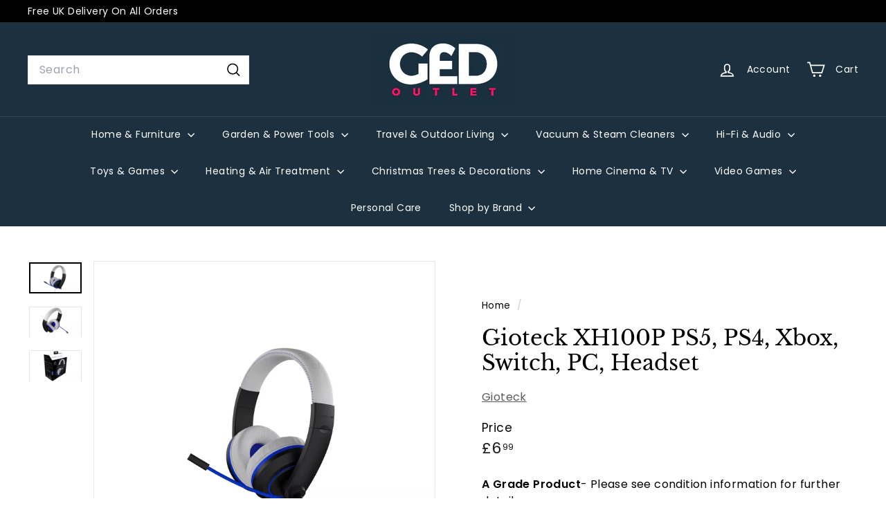

--- FILE ---
content_type: text/javascript
request_url: https://www.ged.co.uk/cdn/shop/t/24/assets/a11y.js?v=42141139595583154601741084965
body_size: 113
content:
export function forceFocus(element,options={}){let savedTabIndex=element.tabIndex;element.tabIndex=-1,element.dataset.tabIndex=savedTabIndex,element.focus(),typeof options.className<"u"&&element.classList.add(options.className),element.addEventListener("blur",callback);function callback(event){event.target.removeEventListener(event.type,callback),element.tabIndex=savedTabIndex,delete element.dataset.tabIndex,typeof options.className<"u"&&element.classList.remove(options.className)}}export function focusable(container){return Array.from(container.querySelectorAll("summary, a[href], button:enabled, [tabindex]:not([tabindex^='-']), [draggable], area, input:not([type=hidden]):enabled, select:enabled, textarea:enabled, object, iframe"))}let trapFocusHandlers={};export function trapFocus(container,options={}){let elements=focusable(container),elementToFocus=options.elementToFocus||container,first=elements[0],last=elements[elements.length-1];removeTrapFocus(),trapFocusHandlers.focusin=function(event){container!==event.target&&!container.contains(event.target)&&first.focus(),!(event.target!==container&&event.target!==last&&event.target!==first)&&document.addEventListener("keydown",trapFocusHandlers.keydown)},trapFocusHandlers.focusout=function(){document.removeEventListener("keydown",trapFocusHandlers.keydown)},trapFocusHandlers.keydown=function(event){event.keyCode===9&&(event.target===last&&!event.shiftKey&&(event.preventDefault(),first.focus()),(event.target===container||event.target===first)&&event.shiftKey&&(event.preventDefault(),last.focus()))},document.addEventListener("focusout",trapFocusHandlers.focusout),document.addEventListener("focusin",trapFocusHandlers.focusin),forceFocus(elementToFocus,options)}export function removeTrapFocus(elementToFocus=null){document.removeEventListener("focusin",trapFocusHandlers.focusin),document.removeEventListener("focusout",trapFocusHandlers.focusout),document.removeEventListener("keydown",trapFocusHandlers.keydown),elementToFocus&&elementToFocus.focus()}let _handleTouchmove=()=>!0;export function lockMobileScrolling(element){let el=element||document.documentElement;document.documentElement.classList.add("lock-scroll"),el.addEventListener("touchmove",_handleTouchmove)}export function unlockMobileScrolling(element){document.documentElement.classList.remove("lock-scroll"),(element||document.documentElement).removeEventListener("touchmove",_handleTouchmove)}let scrollPosition=0;export function lockScroll(){scrollPosition=window.pageYOffset,document.body.style.overflow="hidden",document.body.style.position="fixed",document.body.style.top=`-${scrollPosition}px`,document.body.style.width="100%"}export function unlockScroll(){document.body.style.removeProperty("overflow"),document.body.style.removeProperty("position"),document.body.style.removeProperty("top"),document.body.style.removeProperty("width"),window.scrollTo(0,scrollPosition)}
//# sourceMappingURL=/cdn/shop/t/24/assets/a11y.js.map?v=42141139595583154601741084965
